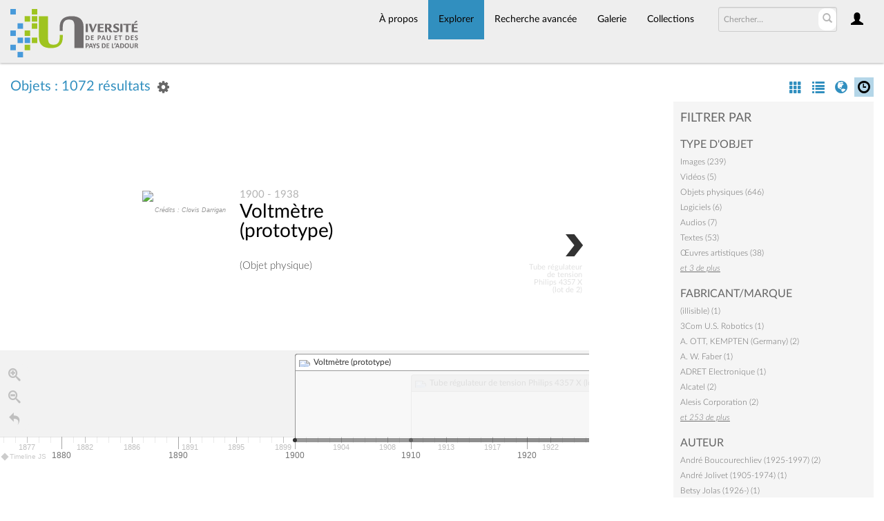

--- FILE ---
content_type: text/html; charset=UTF-8
request_url: https://collections.univ-pau.fr/pub/index.php/Browse/objects/key/241d0966d4b0291fff3630bce58c730d/facet/entity_facet/id/254/view/timeline
body_size: 9138
content:
<!DOCTYPE html>
<html lang="fr">
	<head>
	<meta charset="utf-8">
	<meta name="viewport" content="width=device-width, initial-scale=1.0, minimum-scale=1.0"/>
		<script src='/pub/assets/jquery/js/jquery.min.js' type='text/javascript'></script>
<link rel='stylesheet' href='/pub/assets/bootstrap/css/bootstrap.css' type='text/css' media='all'/>
<script src='/pub/assets/bootstrap/js/bootstrap.js' type='text/javascript'></script>
<link rel='stylesheet' href='/pub/assets/bootstrap/css/bootstrap-theme.css' type='text/css' media='all'/>
<script src='/pub/assets/jquery/js/jquery-migrate-3.0.1.js' type='text/javascript'></script>
<script src='/pub/assets/jquery/circular-slider/circular-slider.js' type='text/javascript'></script>
<link rel='stylesheet' href='/pub/assets/jquery/circular-slider/circular-slider.css' type='text/css' media='all'/>
<script src='/pub/assets/jquery/js/threesixty.min.js' type='text/javascript'></script>
<link rel='stylesheet' href='/pub/assets/fontawesome/css/font-awesome.min.css' type='text/css' media='all'/>
<link rel='stylesheet' href='/pub/themes/uppa/assets/pawtucket/css/fonts.css' type='text/css' media='all'/>
<script src='/pub/assets/jquery/js/jquery.cookie.js' type='text/javascript'></script>
<script src='/pub/assets/jquery/js/jquery.cookiejar.js' type='text/javascript'></script>
<script src='/pub/assets/jquery/js/jquery.jscroll.js' type='text/javascript'></script>
<script src='/pub/assets/jquery/js/jquery.hscroll.js' type='text/javascript'></script>
<script src='/pub/assets/jquery/js/jquery.jscrollpane.min.js' type='text/javascript'></script>
<link rel='stylesheet' href='/pub/assets/jquery/js/jquery.jscrollpane.css' type='text/css' media='all'/>
<script src='/pub/assets/ca/js/ca.utils.js' type='text/javascript'></script>
<script src='/pub/assets/jquery/jquery-ui/jquery-ui.min.js' type='text/javascript'></script>
<link rel='stylesheet' href='/pub/assets/jquery/jquery-ui/jquery-ui.min.css' type='text/css' media='all'/>
<link rel='stylesheet' href='/pub/assets/jquery/jquery-ui/jquery-ui.structure.min.css' type='text/css' media='all'/>
<link rel='stylesheet' href='/pub/assets/jquery/jquery-ui/jquery-ui.theme.min.css' type='text/css' media='all'/>
<script src='/pub/assets/ca/js/ca.genericpanel.js' type='text/javascript'></script>
<script src='/pub/assets/videojs/video.js' type='text/javascript'></script>
<link rel='stylesheet' href='/pub/assets/videojs/video-js.css' type='text/css' media='all'/>
<script src='/pub/assets/mediaelement/mediaelement-and-player.min.js' type='text/javascript'></script>
<link rel='stylesheet' href='/pub/assets/mediaelement/mediaelementplayer.min.css' type='text/css' media='all'/>
<script src='/pub/assets/jquery/js/jquery.mousewheel.js' type='text/javascript'></script>
<script src='/pub/assets/chartist/dist/chartist.min.js' type='text/javascript'></script>
<link rel='stylesheet' href='/pub/assets/chartist/dist/chartist.min.css' type='text/css' media='all'/>
<script src='/pub/assets/timelinejs/js/timeline.js' type='text/javascript'></script>
<link rel='stylesheet' href='/pub/assets/timelinejs/css/timeline.css' type='text/css' media='all'/>
<script src='/pub/assets/timelinejs/js/timeline-embed.js' type='text/javascript'></script>
<link rel='stylesheet' href='/pub/themes/uppa/assets/pawtucket/css/main.css' type='text/css' media='all'/>
<link rel='stylesheet' href='/pub/themes/uppa/assets/pawtucket/css/theme.css' type='text/css' media='all'/>

	<title>Portail des collections de l'UPPA : Parcourir Objets</title>
	
	<script type="text/javascript">
		jQuery(document).ready(function() {
    		jQuery('#browse-menu').on('click mouseover mouseout mousemove mouseenter',function(e) { e.stopPropagation(); });
    	});
	</script>

<!-- favicon -->
  <link rel="icon" type="image/x-icon" href="/pub/themes/uppa2/assets/pawtucket/graphics/favicon.gif">
<!-- /favicon -->
  
<!-- Matomo -->
<script>
  var _paq = window._paq = window._paq || [];
  /* tracker methods like "setCustomDimension" should be called before "trackPageView" */
  _paq.push(['trackPageView']);
  _paq.push(['enableLinkTracking']);
  (function() {
    var u="https://web-stats.univ-pau.fr/";
    _paq.push(['setTrackerUrl', u+'matomo.php']);
    _paq.push(['setSiteId', '163']);
    var d=document, g=d.createElement('script'), s=d.getElementsByTagName('script')[0];
    g.async=true; g.src=u+'matomo.js'; s.parentNode.insertBefore(g,s);
  })();
</script>
<!-- End Matomo Code -->

</head>
<body>
	<nav class="navbar navbar-default yamm" role="navigation">
		<div class="container menuBar">
			<!-- Brand and toggle get grouped for better mobile display -->
			<div class="navbar-header">
				<button type="button" class="navbar-toggle navbar-toggle-user" data-toggle="collapse" data-target="#user-navbar-toggle">
					<span class="sr-only">User Options</span>
					<span class="glyphicon glyphicon-user"></span>
				</button>
				<button type="button" class="navbar-toggle" data-toggle="collapse" data-target="#bs-main-navbar-collapse-1">
					<span class="sr-only">Toggle navigation</span>
					<span class="icon-bar"></span>
					<span class="icon-bar"></span>
					<span class="icon-bar"></span>
				</button>
<a href='/pub/index.php' class='navbar-brand logo'><img src='/pub/themes/uppa/assets/pawtucket/graphics/logo.svg' /></a>			</div>

		<!-- Collect the nav links, forms, and other content for toggling -->
			<!-- bs-user-navbar-collapse is the user menu that shows up in the toggle menu - hidden at larger size -->
			<div class="collapse navbar-collapse" id="user-navbar-toggle">
				<ul class="nav navbar-nav">
					<li><a href='#' onclick='caMediaPanel.showPanel("/pub/index.php/LoginReg/LoginForm"); return false;' >Connexion</a></li>
<li><a href='#' onclick='caMediaPanel.showPanel("/pub/index.php/LoginReg/RegisterForm"); return false;' >S'enregistrer</a></li>				</ul>
			</div>
			<div class="collapse navbar-collapse" id="bs-main-navbar-collapse-1">
				<ul class="nav navbar-nav navbar-right" id="user-navbar">
					<li class="dropdown" style="position:relative;">
						<a href="#" class="dropdown-toggle icon" data-toggle="dropdown"><span class="glyphicon glyphicon-user"></span></a>
						<ul class="dropdown-menu"><li><a href='#' onclick='caMediaPanel.showPanel("/pub/index.php/LoginReg/LoginForm"); return false;' >Connexion</a></li>
<li><a href='#' onclick='caMediaPanel.showPanel("/pub/index.php/LoginReg/RegisterForm"); return false;' >S'enregistrer</a></li></ul>
					</li>
				</ul>
				<form class="navbar-form navbar-right" role="search" action="/pub/index.php/MultiSearch/Index">
					<div class="formOutline">
						<div class="form-group">
							<input type="text" class="form-control" id="headerSearchInput" placeholder="Chercher…" name="search" autocomplete="off" />
						</div>
						<button type="submit" class="btn-search" id="headerSearchButton"><span class="glyphicon glyphicon-search"></span></button>
					</div>
				</form>
				<script type="text/javascript">
					$(document).ready(function(){
						$('#headerSearchButton').prop('disabled',true);
						$('#headerSearchInput').on('keyup', function(){
							$('#headerSearchButton').prop('disabled', this.value == "" ? true : false);     
						})
					});
				</script>
				<ul class="nav navbar-nav navbar-right menuItems">
					<li ><a href='/pub/index.php/About/Index'>À propos</a></li>
									<li class="dropdown active" style="position:relative;"><a href="#" class="dropdown-toggle mainhead top" data-toggle="dropdown">Explorer</a>
					<ul class="dropdown-menu">
<li><a href='/pub/index.php/Browse/objects'>Objets</a></li><li><a href='/pub/index.php/Browse/collections'>Collections</a></li><li><a href='/pub/index.php/Browse/entities'>Personnes/Organisations</a></li><li><a href='/pub/index.php/Browse/places'>Lieux</a></li><li><a href='/pub/index.php/Browse/occurrences'>Évènements</a></li><li><a href='/pub/index.php/Browse/storage_locations'>Vitrines</a></li><li><a href='/pub/index.php/Browse/tour_stops'>Points de parcours</a></li>					</ul>	
				</li>
	
					<li ><a href='/pub/index.php/Search/advanced/objects'>Recherche avancée</a></li>
					<li ><a href='/pub/index.php/Gallery/Index'>Galerie</a></li>
					<li ><a href='/pub/index.php/Collections/index'>Collections</a></li>					
			<!--		<li ><a href='/pub/index.php/Contact/Form'>Contact</a></li>   -->
				</ul>
			</div><!-- /.navbar-collapse -->
		</div><!-- end container -->
	</nav>
	<div class="container"><div class="row"><div class="col-xs-12">
		<div id="pageArea" class='ca_objects objects browse results'>
<div class="row" style="clear:both;">
	<div class='col-sm-8 col-md-8 col-lg-8'>
		<H1>
Objets : 1072 résultats		
			<div class="btn-group">
				<a href="#" data-toggle="dropdown"><i class="fa fa-gear bGear" aria-label="Result options"></i></a>
				<ul class="dropdown-menu" role="menu">
<li role='menuitem'><a href='#' onclick='caMediaPanel.showPanel("/pub/index.php/Lightbox/addItemForm/saveLastResults/1"); return false;'>Ajouter tous les résultats à lightbox</a></li><li role='menuitem'><a href='#' onclick='jQuery(".bSetsSelectMultiple").toggle(); return false;'>Sélectionner les résultats à ajouter à lightbox</a></li><li class='divider' role='menuitem'></li><li class='dropdown-header' role='menuitem'>Trier par :</li>
<li role='menuitem'><a href='#'><b>►Date d'ajout au Portail</b></a></li>
<li role='menuitem'><a href='/pub/index.php/Browse/objects/view/timeline/key/e7ea7a9363bf62768d1a37a4a0c78efa/sort/Titre/_advanced/0'>Titre</a></li>
<li role='menuitem'><a href='/pub/index.php/Browse/objects/view/timeline/key/e7ea7a9363bf62768d1a37a4a0c78efa/sort/Titre+alternatif/_advanced/0'>Titre alternatif</a></li>
<li role='menuitem'><a href='/pub/index.php/Browse/objects/view/timeline/key/e7ea7a9363bf62768d1a37a4a0c78efa/sort/Date/_advanced/0'>Date</a></li>
<li role='menuitem'><a href='/pub/index.php/Browse/objects/view/timeline/key/e7ea7a9363bf62768d1a37a4a0c78efa/sort/Identifiant+d%27objet/_advanced/0'>Identifiant d'objet</a></li>
<li class='divider' role='menuitem'></li>
<li class='dropdown-header' role='menuitem'>Ordre de tri :</li>
<li role='menuitem'><a href='/pub/index.php/Browse/objects/view/timeline/key/e7ea7a9363bf62768d1a37a4a0c78efa/direction/asc/_advanced/0'>Croissant</a></li><li role='menuitem'><a href='/pub/index.php/Browse/objects/view/timeline/key/e7ea7a9363bf62768d1a37a4a0c78efa/direction/desc/_advanced/0'><b>►Décroissant</b></a></li>				</ul>
			</div><!-- end btn-group -->
			<a href='#' id='bRefineButton' onclick='jQuery("#bRefine").toggle(); return false;'><i class="fa fa-table"></i></a>
<a href='#' class='bSetsSelectMultiple' id='bSetsSelectMultipleButton' onclick='jQuery("#setsSelectMultiple").submit(); return false;'><button type='button' class='btn btn-default btn-sm'>Ajouter les résultats sélectionnés à lightbox</button></a>		</H1>
		<div class='bCriteria'>
		
		</div>
		<form id="setsSelectMultiple">
		<div class="row">
			<div id="browseResultsContainer">
	<div id="bTimelineContainer">
		<div id="timeline-embed"></div>
	</div>
	
	<script type="text/javascript">
		jQuery(document).ready(function() {
			createStoryJS({
				type:       'timeline',
				width:      '100%',
				height:     '100%',
				source:     '/pub/index.php/Browse/objects/view/timelineData/key/e7ea7a9363bf62768d1a37a4a0c78efa',
				embed_id:   'timeline-embed'
			});
		});
		
	</script>
			</div><!-- end browseResultsContainer -->
		</div><!-- end row -->
		</form>
	</div><!-- end col-8 -->
	<div class="col-sm-4 col-md-3 col-md-offset-1 col-lg-3 col-lg-offset-1">
		<div id="bViewButtons">
<a href='/pub/index.php/Browse/objects/view/images/key/e7ea7a9363bf62768d1a37a4a0c78efa' class='disabled'><span class="glyphicon glyphicon-th" aria-label="images"></span></a> <a href='/pub/index.php/Browse/objects/view/list/key/e7ea7a9363bf62768d1a37a4a0c78efa' class='disabled'><span class="glyphicon glyphicon-list" aria-label="list"></span></a> <a href='/pub/index.php/Browse/objects/view/map/key/e7ea7a9363bf62768d1a37a4a0c78efa' class='disabled'><span class="glyphicon glyphicon-globe" aria-label="map"></span></a> <a href="#" class="active"><span class="glyphicon  glyphicon-time" aria-label="timeline"></span></a> 		</div>
<div id='bMorePanel'><!-- long lists of facets are loaded here --></div><div id='bRefine'><a href='#' class='pull-right' id='bRefineClose' onclick='jQuery("#bRefine").toggle(); return false;'><span class='glyphicon glyphicon-remove-circle'></span></a><H2>Filtrer par</H2><h3>type d'objet</h3><div><a href='/pub/index.php/Browse/objects/key/e7ea7a9363bf62768d1a37a4a0c78efa/facet/type_facet/id/50/view/timeline'>Images (239)</a></div><div><a href='/pub/index.php/Browse/objects/key/e7ea7a9363bf62768d1a37a4a0c78efa/facet/type_facet/id/54/view/timeline'>Vidéos (5)</a></div><div><a href='/pub/index.php/Browse/objects/key/e7ea7a9363bf62768d1a37a4a0c78efa/facet/type_facet/id/56/view/timeline'>Objets physiques (646)</a></div><div><a href='/pub/index.php/Browse/objects/key/e7ea7a9363bf62768d1a37a4a0c78efa/facet/type_facet/id/60/view/timeline'>Logiciels (6)</a></div><div><a href='/pub/index.php/Browse/objects/key/e7ea7a9363bf62768d1a37a4a0c78efa/facet/type_facet/id/62/view/timeline'>Audios (7)</a></div><div><a href='/pub/index.php/Browse/objects/key/e7ea7a9363bf62768d1a37a4a0c78efa/facet/type_facet/id/64/view/timeline'>Textes (53)</a></div><div><a href='/pub/index.php/Browse/objects/key/e7ea7a9363bf62768d1a37a4a0c78efa/facet/type_facet/id/430/view/timeline'>Œuvres artistiques (38)</a></div><span id='type_facet_more' style='display: none;'><div><a href='/pub/index.php/Browse/objects/key/e7ea7a9363bf62768d1a37a4a0c78efa/facet/type_facet/id/526/view/timeline'>Spécimen fossile (15)</a></div><div><a href='/pub/index.php/Browse/objects/key/e7ea7a9363bf62768d1a37a4a0c78efa/facet/type_facet/id/527/view/timeline'>Spécimen vivant (9)</a></div><div><a href='/pub/index.php/Browse/objects/key/e7ea7a9363bf62768d1a37a4a0c78efa/facet/type_facet/id/618/view/timeline'>Spécimen minéral (54)</a></div></span>
<div><a href='#' class='more' id='type_facet_more_link' onclick='jQuery("#type_facet_more").slideToggle(250, function() { jQuery(this).is(":visible") ? jQuery("#type_facet_more_link").text("fermer") : jQuery("#type_facet_more_link").text("et 3 de plus")}); return false;'><em>et 3 de plus</em></a></div><h3>Fabricant/Marque</h3><div><a href='/pub/index.php/Browse/objects/key/e7ea7a9363bf62768d1a37a4a0c78efa/facet/fabricant_facet/id/8828/view/timeline'>(illisible) (1)</a></div><div><a href='/pub/index.php/Browse/objects/key/e7ea7a9363bf62768d1a37a4a0c78efa/facet/fabricant_facet/id/15066/view/timeline'>3Com U.S. Robotics (1)</a></div><div><a href='/pub/index.php/Browse/objects/key/e7ea7a9363bf62768d1a37a4a0c78efa/facet/fabricant_facet/id/4018/view/timeline'>A. OTT, KEMPTEN (Germany) (2)</a></div><div><a href='/pub/index.php/Browse/objects/key/e7ea7a9363bf62768d1a37a4a0c78efa/facet/fabricant_facet/id/27490/view/timeline'>A. W. Faber (1)</a></div><div><a href='/pub/index.php/Browse/objects/key/e7ea7a9363bf62768d1a37a4a0c78efa/facet/fabricant_facet/id/15526/view/timeline'>ADRET Electronique (1)</a></div><div><a href='/pub/index.php/Browse/objects/key/e7ea7a9363bf62768d1a37a4a0c78efa/facet/fabricant_facet/id/16881/view/timeline'>Alcatel (2)</a></div><div><a href='/pub/index.php/Browse/objects/key/e7ea7a9363bf62768d1a37a4a0c78efa/facet/fabricant_facet/id/10475/view/timeline'>Alesis Corporation (2)</a></div><div><a href='#' class='more' onclick='jQuery("#bMorePanel").load("/pub/index.php/Browse/objects/getFacet/1/facet/fabricant_facet/view/timeline/key/e7ea7a9363bf62768d1a37a4a0c78efa", function(){jQuery("#bMorePanel").show(); jQuery("#bMorePanel").mouseleave(function(){jQuery("#bMorePanel").hide();});}); return false;'><em>et 253 de plus</em></a></div><h3>Auteur</h3><div><a href='/pub/index.php/Browse/objects/key/e7ea7a9363bf62768d1a37a4a0c78efa/facet/author_facet/id/24054/view/timeline'>André Boucourechliev (1925-1997) (2)</a></div><div><a href='/pub/index.php/Browse/objects/key/e7ea7a9363bf62768d1a37a4a0c78efa/facet/author_facet/id/34247/view/timeline'>André Jolivet (1905-1974) (1)</a></div><div><a href='/pub/index.php/Browse/objects/key/e7ea7a9363bf62768d1a37a4a0c78efa/facet/author_facet/id/33833/view/timeline'>Betsy Jolas (1926-) (1)</a></div><div><a href='/pub/index.php/Browse/objects/key/e7ea7a9363bf62768d1a37a4a0c78efa/facet/author_facet/id/34203/view/timeline'>Darius Milhaud (1892-1974) (1)</a></div><div><a href='/pub/index.php/Browse/objects/key/e7ea7a9363bf62768d1a37a4a0c78efa/facet/author_facet/id/33810/view/timeline'>Emmanuel Nunes (1941-2012) (2)</a></div><div><a href='/pub/index.php/Browse/objects/key/e7ea7a9363bf62768d1a37a4a0c78efa/facet/author_facet/id/33822/view/timeline'>François Bayle (1932-) (1)</a></div><div><a href='/pub/index.php/Browse/objects/key/e7ea7a9363bf62768d1a37a4a0c78efa/facet/author_facet/id/24036/view/timeline'>Gilbert Amy (1936-…) (1)</a></div><span id='author_facet_more' style='display: none;'><div><a href='/pub/index.php/Browse/objects/key/e7ea7a9363bf62768d1a37a4a0c78efa/facet/author_facet/id/33965/view/timeline'>Gotzon Aulestia Txakartegi (1940-2003) (1)</a></div><div><a href='/pub/index.php/Browse/objects/key/e7ea7a9363bf62768d1a37a4a0c78efa/facet/author_facet/id/33844/view/timeline'>Guy Reibel (1936-) (1)</a></div><div><a href='/pub/index.php/Browse/objects/key/e7ea7a9363bf62768d1a37a4a0c78efa/facet/author_facet/id/24003/view/timeline'>György Ligeti (1923-2006) (1)</a></div><div><a href='/pub/index.php/Browse/objects/key/e7ea7a9363bf62768d1a37a4a0c78efa/facet/author_facet/id/24024/view/timeline'>Hans-Joachim Hespos (1938-2022) (4)</a></div><div><a href='/pub/index.php/Browse/objects/key/e7ea7a9363bf62768d1a37a4a0c78efa/facet/author_facet/id/24048/view/timeline'>Iannis Xenakis (1922-2001) (3)</a></div><div><a href='/pub/index.php/Browse/objects/key/e7ea7a9363bf62768d1a37a4a0c78efa/facet/author_facet/id/24074/view/timeline'>Ivo Malec (1925-2019) (1)</a></div><div><a href='/pub/index.php/Browse/objects/key/e7ea7a9363bf62768d1a37a4a0c78efa/facet/author_facet/id/24000/view/timeline'>Karlheinz Stockhausen (1928-2007) (2)</a></div><div><a href='/pub/index.php/Browse/objects/key/e7ea7a9363bf62768d1a37a4a0c78efa/facet/author_facet/id/23994/view/timeline'>Luciano Berio (1925-2003) (3)</a></div><div><a href='/pub/index.php/Browse/objects/key/e7ea7a9363bf62768d1a37a4a0c78efa/facet/author_facet/id/23989/view/timeline'>Pierre Boulez (1925-2016) (10)</a></div><div><a href='/pub/index.php/Browse/objects/key/e7ea7a9363bf62768d1a37a4a0c78efa/facet/author_facet/id/29148/view/timeline'>Sharp-SBM (2)</a></div><div><a href='/pub/index.php/Browse/objects/key/e7ea7a9363bf62768d1a37a4a0c78efa/facet/author_facet/id/24102/view/timeline'>Steve Reich (1936-…) (1)</a></div><div><a href='/pub/index.php/Browse/objects/key/e7ea7a9363bf62768d1a37a4a0c78efa/facet/author_facet/id/34233/view/timeline'>Tomás Marco Aragón (1942-) (1)</a></div><div><a href='/pub/index.php/Browse/objects/key/e7ea7a9363bf62768d1a37a4a0c78efa/facet/author_facet/id/31978/view/timeline'>UPPA (6)</a></div></span>
<div><a href='#' class='more' id='author_facet_more_link' onclick='jQuery("#author_facet_more").slideToggle(250, function() { jQuery(this).is(":visible") ? jQuery("#author_facet_more_link").text("fermer") : jQuery("#author_facet_more_link").text("et 13 de plus")}); return false;'><em>et 13 de plus</em></a></div><h3>Editeur</h3><div><a href='/pub/index.php/Browse/objects/key/e7ea7a9363bf62768d1a37a4a0c78efa/facet/editor_facet/id/24055/view/timeline'>Alphonse Leduc (1)</a></div><div><a href='/pub/index.php/Browse/objects/key/e7ea7a9363bf62768d1a37a4a0c78efa/facet/editor_facet/id/24049/view/timeline'>Boosey & Hawkes (2)</a></div><div><a href='/pub/index.php/Browse/objects/key/e7ea7a9363bf62768d1a37a4a0c78efa/facet/editor_facet/id/34202/view/timeline'>Editions Françaises de Musique, Paris (1)</a></div><div><a href='/pub/index.php/Browse/objects/key/e7ea7a9363bf62768d1a37a4a0c78efa/facet/editor_facet/id/34246/view/timeline'>Editions M.R. Braun - Gérard Billaudot (1)</a></div><div><a href='/pub/index.php/Browse/objects/key/e7ea7a9363bf62768d1a37a4a0c78efa/facet/editor_facet/id/33797/view/timeline'>Editions Salabert (1)</a></div><div><a href='/pub/index.php/Browse/objects/key/e7ea7a9363bf62768d1a37a4a0c78efa/facet/editor_facet/id/33821/view/timeline'>GRM ORTF (1)</a></div><div><a href='/pub/index.php/Browse/objects/key/e7ea7a9363bf62768d1a37a4a0c78efa/facet/editor_facet/id/34938/view/timeline'>Hachette (1)</a></div><span id='editor_facet_more' style='display: none;'><div><a href='/pub/index.php/Browse/objects/key/e7ea7a9363bf62768d1a37a4a0c78efa/facet/editor_facet/id/24025/view/timeline'>Hespos (4)</a></div><div><a href='/pub/index.php/Browse/objects/key/e7ea7a9363bf62768d1a37a4a0c78efa/facet/editor_facet/id/24037/view/timeline'>Heugel et Cie, Paris (3)</a></div><div><a href='/pub/index.php/Browse/objects/key/e7ea7a9363bf62768d1a37a4a0c78efa/facet/editor_facet/id/33809/view/timeline'>Jobert (2)</a></div><div><a href='/pub/index.php/Browse/objects/key/e7ea7a9363bf62768d1a37a4a0c78efa/facet/editor_facet/id/24058/view/timeline'>Journal Officiel de la République Française (1)</a></div><div><a href='/pub/index.php/Browse/objects/key/e7ea7a9363bf62768d1a37a4a0c78efa/facet/editor_facet/id/24075/view/timeline'>Salabert, Paris (1)</a></div><div><a href='/pub/index.php/Browse/objects/key/e7ea7a9363bf62768d1a37a4a0c78efa/facet/editor_facet/id/23987/view/timeline'>Universal Edition (17)</a></div><div><a href='/pub/index.php/Browse/objects/key/e7ea7a9363bf62768d1a37a4a0c78efa/facet/editor_facet/id/35730/view/timeline'>UPPA, Direction de la communication (2)</a></div></span>
<div><a href='#' class='more' id='editor_facet_more_link' onclick='jQuery("#editor_facet_more").slideToggle(250, function() { jQuery(this).is(":visible") ? jQuery("#editor_facet_more_link").text("fermer") : jQuery("#editor_facet_more_link").text("et 7 de plus")}); return false;'><em>et 7 de plus</em></a></div><H3>Collection</H3><p>Trouve des objets en rapport avec une collection.</p>					<script type="text/javascript">
						jQuery(document).ready(function() {
							jQuery("#bHierarchyList_collection_facet").load("/pub/index.php/Browse/getFacetHierarchyLevel/facet/collection_facet/browseType/objects/key/e7ea7a9363bf62768d1a37a4a0c78efa/linkTo/morePanel");
						});
					</script>
					<div id='bHierarchyList_collection_facet'><i class='caIcon fa fa fa-cog fa-spin fa-1x' ></i> Chargement en cours...</div>
<h3>personne physique</h3><div><a href='/pub/index.php/Browse/objects/key/e7ea7a9363bf62768d1a37a4a0c78efa/facet/entity_ind_facet/id/106/view/timeline'>André Labarrère (6)</a></div><div><a href='/pub/index.php/Browse/objects/key/e7ea7a9363bf62768d1a37a4a0c78efa/facet/entity_ind_facet/id/89/view/timeline'>Benoît Alsinet (1)</a></div><div><a href='/pub/index.php/Browse/objects/key/e7ea7a9363bf62768d1a37a4a0c78efa/facet/entity_ind_facet/id/167/view/timeline'>Bernard Alleaume (1)</a></div><div><a href='/pub/index.php/Browse/objects/key/e7ea7a9363bf62768d1a37a4a0c78efa/facet/entity_ind_facet/id/192/view/timeline'>Christian Ceresuela (9)</a></div><div><a href='/pub/index.php/Browse/objects/key/e7ea7a9363bf62768d1a37a4a0c78efa/facet/entity_ind_facet/id/115/view/timeline'>Christian Guémy (1)</a></div><div><a href='/pub/index.php/Browse/objects/key/e7ea7a9363bf62768d1a37a4a0c78efa/facet/entity_ind_facet/id/66/view/timeline'>Christiane Giraud (1)</a></div><div><a href='/pub/index.php/Browse/objects/key/e7ea7a9363bf62768d1a37a4a0c78efa/facet/entity_ind_facet/id/94/view/timeline'> Christophe Doucet (1)</a></div><span id='entity_ind_facet_more' style='display: none;'><div><a href='/pub/index.php/Browse/objects/key/e7ea7a9363bf62768d1a37a4a0c78efa/facet/entity_ind_facet/id/168/view/timeline'>Daniel Liotard (7)</a></div><div><a href='/pub/index.php/Browse/objects/key/e7ea7a9363bf62768d1a37a4a0c78efa/facet/entity_ind_facet/id/128/view/timeline'>Dany Gonbeau (2)</a></div><div><a href='/pub/index.php/Browse/objects/key/e7ea7a9363bf62768d1a37a4a0c78efa/facet/entity_ind_facet/id/231/view/timeline'>Denise Bège-Seurin (5)</a></div><div><a href='/pub/index.php/Browse/objects/key/e7ea7a9363bf62768d1a37a4a0c78efa/facet/entity_ind_facet/id/36/view/timeline'>Didier Sorbé (1)</a></div><div><a href='/pub/index.php/Browse/objects/key/e7ea7a9363bf62768d1a37a4a0c78efa/facet/entity_ind_facet/id/200/view/timeline'>Edmond Duisit (2)</a></div><div><a href='/pub/index.php/Browse/objects/key/e7ea7a9363bf62768d1a37a4a0c78efa/facet/entity_ind_facet/id/175/view/timeline'>Evo Morales (2)</a></div><div><a href='/pub/index.php/Browse/objects/key/e7ea7a9363bf62768d1a37a4a0c78efa/facet/entity_ind_facet/id/52/view/timeline'>Franck Métras (18)</a></div><div><a href='/pub/index.php/Browse/objects/key/e7ea7a9363bf62768d1a37a4a0c78efa/facet/entity_ind_facet/id/80/view/timeline'>François Stahly (1)</a></div><div><a href='/pub/index.php/Browse/objects/key/e7ea7a9363bf62768d1a37a4a0c78efa/facet/entity_ind_facet/id/280/view/timeline'>Guy Di Méo (1)</a></div><div><a href='/pub/index.php/Browse/objects/key/e7ea7a9363bf62768d1a37a4a0c78efa/facet/entity_ind_facet/id/72/view/timeline'>Guy Maneveau (8)</a></div><div><a href='/pub/index.php/Browse/objects/key/e7ea7a9363bf62768d1a37a4a0c78efa/facet/entity_ind_facet/id/34/view/timeline'>Gérard Collin-Thiébaut (1)</a></div><div><a href='/pub/index.php/Browse/objects/key/e7ea7a9363bf62768d1a37a4a0c78efa/facet/entity_ind_facet/id/64/view/timeline'>Henri Marquet (1)</a></div><div><a href='/pub/index.php/Browse/objects/key/e7ea7a9363bf62768d1a37a4a0c78efa/facet/entity_ind_facet/id/44/view/timeline'>Henry Sauvaître (4)</a></div><div><a href='/pub/index.php/Browse/objects/key/e7ea7a9363bf62768d1a37a4a0c78efa/facet/entity_ind_facet/id/96/view/timeline'>Hélène Bonnefoy (3)</a></div><div><a href='/pub/index.php/Browse/objects/key/e7ea7a9363bf62768d1a37a4a0c78efa/facet/entity_ind_facet/id/38/view/timeline'>Hélène Saule-Sorbé (2)</a></div><div><a href='/pub/index.php/Browse/objects/key/e7ea7a9363bf62768d1a37a4a0c78efa/facet/entity_ind_facet/id/266/view/timeline'>Ivan Bléhaut (1)</a></div><div><a href='/pub/index.php/Browse/objects/key/e7ea7a9363bf62768d1a37a4a0c78efa/facet/entity_ind_facet/id/250/view/timeline'>Jean-Claude Hurteau (2)</a></div><div><a href='/pub/index.php/Browse/objects/key/e7ea7a9363bf62768d1a37a4a0c78efa/facet/entity_ind_facet/id/60/view/timeline'>Jean Deschamps (3)</a></div><div><a href='/pub/index.php/Browse/objects/key/e7ea7a9363bf62768d1a37a4a0c78efa/facet/entity_ind_facet/id/254/view/timeline'>Jean-François Gilles (1)</a></div><div><a href='/pub/index.php/Browse/objects/key/e7ea7a9363bf62768d1a37a4a0c78efa/facet/entity_ind_facet/id/105/view/timeline'>Jean-François Karst (1)</a></div><div><a href='/pub/index.php/Browse/objects/key/e7ea7a9363bf62768d1a37a4a0c78efa/facet/entity_ind_facet/id/48/view/timeline'>Jean-Louis Gout (6)</a></div><div><a href='/pub/index.php/Browse/objects/key/e7ea7a9363bf62768d1a37a4a0c78efa/facet/entity_ind_facet/id/90/view/timeline'>Jean-Louis Tesson (22)</a></div><div><a href='/pub/index.php/Browse/objects/key/e7ea7a9363bf62768d1a37a4a0c78efa/facet/entity_ind_facet/id/46/view/timeline'>Jean-Michel Uhaldeborde (1)</a></div><div><a href='/pub/index.php/Browse/objects/key/e7ea7a9363bf62768d1a37a4a0c78efa/facet/entity_ind_facet/id/169/view/timeline'>Jean-Pierre Campillo (4)</a></div><div><a href='/pub/index.php/Browse/objects/key/e7ea7a9363bf62768d1a37a4a0c78efa/facet/entity_ind_facet/id/70/view/timeline'>Jean-Pierre Lalanne Cassou (3)</a></div><div><a href='/pub/index.php/Browse/objects/key/e7ea7a9363bf62768d1a37a4a0c78efa/facet/entity_ind_facet/id/82/view/timeline'>Louis-Gilbert Keller (1)</a></div><div><a href='/pub/index.php/Browse/objects/key/e7ea7a9363bf62768d1a37a4a0c78efa/facet/entity_ind_facet/id/99/view/timeline'>Louis Sallenave (1)</a></div><div><a href='/pub/index.php/Browse/objects/key/e7ea7a9363bf62768d1a37a4a0c78efa/facet/entity_ind_facet/id/268/view/timeline'>Marianne Vieulès (1)</a></div><div><a href='/pub/index.php/Browse/objects/key/e7ea7a9363bf62768d1a37a4a0c78efa/facet/entity_ind_facet/id/215/view/timeline'>Marie-Françoise Guimon (3)</a></div><div><a href='/pub/index.php/Browse/objects/key/e7ea7a9363bf62768d1a37a4a0c78efa/facet/entity_ind_facet/id/74/view/timeline'>Marie-Françoise Lacaze-Maneveau (4)</a></div><div><a href='/pub/index.php/Browse/objects/key/e7ea7a9363bf62768d1a37a4a0c78efa/facet/entity_ind_facet/id/114/view/timeline'>Marika Gysbers (3)</a></div><div><a href='/pub/index.php/Browse/objects/key/e7ea7a9363bf62768d1a37a4a0c78efa/facet/entity_ind_facet/id/56/view/timeline'>Maurice Descotes (2)</a></div><div><a href='/pub/index.php/Browse/objects/key/e7ea7a9363bf62768d1a37a4a0c78efa/facet/entity_ind_facet/id/161/view/timeline'>Max Chaillet (3)</a></div><div><a href='/pub/index.php/Browse/objects/key/e7ea7a9363bf62768d1a37a4a0c78efa/facet/entity_ind_facet/id/86/view/timeline'>Michel Chadefaud (1)</a></div><div><a href='/pub/index.php/Browse/objects/key/e7ea7a9363bf62768d1a37a4a0c78efa/facet/entity_ind_facet/id/76/view/timeline'>Mohamed Amara (1)</a></div><div><a href='/pub/index.php/Browse/objects/key/e7ea7a9363bf62768d1a37a4a0c78efa/facet/entity_ind_facet/id/267/view/timeline'>Nicolas Pasquereau (1)</a></div><div><a href='/pub/index.php/Browse/objects/key/e7ea7a9363bf62768d1a37a4a0c78efa/facet/entity_ind_facet/id/88/view/timeline'>Olivier Ducuing (12)</a></div><div><a href='/pub/index.php/Browse/objects/key/e7ea7a9363bf62768d1a37a4a0c78efa/facet/entity_ind_facet/id/30/view/timeline'>Pierre Lèbe (1)</a></div><div><a href='/pub/index.php/Browse/objects/key/e7ea7a9363bf62768d1a37a4a0c78efa/facet/entity_ind_facet/id/213/view/timeline'>Pierre Tucoo-Chala (2)</a></div><div><a href='/pub/index.php/Browse/objects/key/e7ea7a9363bf62768d1a37a4a0c78efa/facet/entity_ind_facet/id/68/view/timeline'>René Vidal (1)</a></div><div><a href='/pub/index.php/Browse/objects/key/e7ea7a9363bf62768d1a37a4a0c78efa/facet/entity_ind_facet/id/116/view/timeline'>Susanne Köhl (1)</a></div><div><a href='/pub/index.php/Browse/objects/key/e7ea7a9363bf62768d1a37a4a0c78efa/facet/entity_ind_facet/id/81/view/timeline'>Victoria Klotz (1)</a></div><div><a href='/pub/index.php/Browse/objects/key/e7ea7a9363bf62768d1a37a4a0c78efa/facet/entity_ind_facet/id/258/view/timeline'>Vincent Dethier (3)</a></div><div><a href='/pub/index.php/Browse/objects/key/e7ea7a9363bf62768d1a37a4a0c78efa/facet/entity_ind_facet/id/170/view/timeline'>Vincent Labeyrie (1)</a></div><div><a href='/pub/index.php/Browse/objects/key/e7ea7a9363bf62768d1a37a4a0c78efa/facet/entity_ind_facet/id/269/view/timeline'>Xavier Piolle (3)</a></div><div><a href='/pub/index.php/Browse/objects/key/e7ea7a9363bf62768d1a37a4a0c78efa/facet/entity_ind_facet/id/166/view/timeline'>Yvette Vincent-Alleaume (1)</a></div></span>
<div><a href='#' class='more' id='entity_ind_facet_more_link' onclick='jQuery("#entity_ind_facet_more").slideToggle(250, function() { jQuery(this).is(":visible") ? jQuery("#entity_ind_facet_more_link").text("fermer") : jQuery("#entity_ind_facet_more_link").text("et 46 de plus")}); return false;'><em>et 46 de plus</em></a></div><h3>personne morale</h3><div><a href='/pub/index.php/Browse/objects/key/e7ea7a9363bf62768d1a37a4a0c78efa/facet/entity_org_facet/id/191/view/timeline'>Centre Audiovisuel Universitaire de Pau et des Pays de l'Adour (1)</a></div><div><a href='/pub/index.php/Browse/objects/key/e7ea7a9363bf62768d1a37a4a0c78efa/facet/entity_org_facet/id/261/view/timeline'>Chœur universitaire de Pau (1)</a></div><div><a href='/pub/index.php/Browse/objects/key/e7ea7a9363bf62768d1a37a4a0c78efa/facet/entity_org_facet/id/230/view/timeline'>CLOUS de Pau (2)</a></div><div><a href='/pub/index.php/Browse/objects/key/e7ea7a9363bf62768d1a37a4a0c78efa/facet/entity_org_facet/id/133/view/timeline'>Collège Sciences et Technologies pour l’Energie et l’Environnement (1)</a></div><div><a href='/pub/index.php/Browse/objects/key/e7ea7a9363bf62768d1a37a4a0c78efa/facet/entity_org_facet/id/134/view/timeline'>Collège Sciences Sociales et Humanités (1)</a></div><div><a href='/pub/index.php/Browse/objects/key/e7ea7a9363bf62768d1a37a4a0c78efa/facet/entity_org_facet/id/135/view/timeline'>Collège Études Européennes et Internationales (2)</a></div><div><a href='/pub/index.php/Browse/objects/key/e7ea7a9363bf62768d1a37a4a0c78efa/facet/entity_org_facet/id/208/view/timeline'>Groupe de réflexions transdisciplinaires (3)</a></div><span id='entity_org_facet_more' style='display: none;'><div><a href='/pub/index.php/Browse/objects/key/e7ea7a9363bf62768d1a37a4a0c78efa/facet/entity_org_facet/id/259/view/timeline'>Groupe musical universitaire de Pau (5)</a></div><div><a href='/pub/index.php/Browse/objects/key/e7ea7a9363bf62768d1a37a4a0c78efa/facet/entity_org_facet/id/139/view/timeline'>Institut de Recherche sur l'Architecture Antique (2)</a></div><div><a href='/pub/index.php/Browse/objects/key/e7ea7a9363bf62768d1a37a4a0c78efa/facet/entity_org_facet/id/171/view/timeline'>Institut de recherches en biocénotique expérimentale des agrosystèmes (1)</a></div><div><a href='/pub/index.php/Browse/objects/key/e7ea7a9363bf62768d1a37a4a0c78efa/facet/entity_org_facet/id/188/view/timeline'>Institut Supérieur Aquitain du Bâtiment et des Travaux Publics (3)</a></div><div><a href='/pub/index.php/Browse/objects/key/e7ea7a9363bf62768d1a37a4a0c78efa/facet/entity_org_facet/id/272/view/timeline'>Laboratoire de recherches industrielles et urbaines (1)</a></div><div><a href='/pub/index.php/Browse/objects/key/e7ea7a9363bf62768d1a37a4a0c78efa/facet/entity_org_facet/id/148/view/timeline'>Laboratoire des sciences pour l'ingénieur appliquées à la mécanique et au génie électrique (1)</a></div><div><a href='/pub/index.php/Browse/objects/key/e7ea7a9363bf62768d1a37a4a0c78efa/facet/entity_org_facet/id/110/view/timeline'>Liken (12)</a></div><div><a href='/pub/index.php/Browse/objects/key/e7ea7a9363bf62768d1a37a4a0c78efa/facet/entity_org_facet/id/184/view/timeline'>UFR Sciences et Techniques de la Côte Basque (1)</a></div><div><a href='/pub/index.php/Browse/objects/key/e7ea7a9363bf62768d1a37a4a0c78efa/facet/entity_org_facet/id/54/view/timeline'>Université de Pau et des Pays de l'Adour (4)</a></div><div><a href='/pub/index.php/Browse/objects/key/e7ea7a9363bf62768d1a37a4a0c78efa/facet/entity_org_facet/id/137/view/timeline'>École nationale supérieure en génie des technologies industrielles (1)</a></div></span>
<div><a href='#' class='more' id='entity_org_facet_more_link' onclick='jQuery("#entity_org_facet_more").slideToggle(250, function() { jQuery(this).is(":visible") ? jQuery("#entity_org_facet_more_link").text("fermer") : jQuery("#entity_org_facet_more_link").text("et 10 de plus")}); return false;'><em>et 10 de plus</em></a></div><h3>lieu</h3><div><a href='/pub/index.php/Browse/objects/key/e7ea7a9363bf62768d1a37a4a0c78efa/facet/place_facet/id/37/view/timeline'>Allée Jean Loiseau (8)</a></div><div><a href='/pub/index.php/Browse/objects/key/e7ea7a9363bf62768d1a37a4a0c78efa/facet/place_facet/id/80/view/timeline'>Amphi 150 (3)</a></div><div><a href='/pub/index.php/Browse/objects/key/e7ea7a9363bf62768d1a37a4a0c78efa/facet/place_facet/id/67/view/timeline'>Amphithéâtre A (2)</a></div><div><a href='/pub/index.php/Browse/objects/key/e7ea7a9363bf62768d1a37a4a0c78efa/facet/place_facet/id/32/view/timeline'>Amphithéâtre Louis Sallenave (7)</a></div><div><a href='/pub/index.php/Browse/objects/key/e7ea7a9363bf62768d1a37a4a0c78efa/facet/place_facet/id/23/view/timeline'>Bibliothèque universitaire Florence Delay (3)</a></div><div><a href='/pub/index.php/Browse/objects/key/e7ea7a9363bf62768d1a37a4a0c78efa/facet/place_facet/id/83/view/timeline'>Bibliothèque universitaire Mont-de-Marsan (1)</a></div><div><a href='/pub/index.php/Browse/objects/key/e7ea7a9363bf62768d1a37a4a0c78efa/facet/place_facet/id/18/view/timeline'>Bibliothèque universitaire Pau (19)</a></div><div><a href='#' class='more' onclick='jQuery("#bMorePanel").load("/pub/index.php/Browse/objects/getFacet/1/facet/place_facet/view/timeline/key/e7ea7a9363bf62768d1a37a4a0c78efa", function(){jQuery("#bMorePanel").show(); jQuery("#bMorePanel").mouseleave(function(){jQuery("#bMorePanel").hide();});}); return false;'><em>et 55 de plus</em></a></div><h3>terme</h3><div><a href='/pub/index.php/Browse/objects/key/e7ea7a9363bf62768d1a37a4a0c78efa/facet/term_facet/id/553/view/timeline'>Acoustique (3)</a></div><div><a href='/pub/index.php/Browse/objects/key/e7ea7a9363bf62768d1a37a4a0c78efa/facet/term_facet/id/676/view/timeline'>Actinopterygii (2)</a></div><div><a href='/pub/index.php/Browse/objects/key/e7ea7a9363bf62768d1a37a4a0c78efa/facet/term_facet/id/675/view/timeline'>Ammonoidea (1)</a></div><div><a href='/pub/index.php/Browse/objects/key/e7ea7a9363bf62768d1a37a4a0c78efa/facet/term_facet/id/594/view/timeline'>Animalia (13)</a></div><div><a href='/pub/index.php/Browse/objects/key/e7ea7a9363bf62768d1a37a4a0c78efa/facet/term_facet/id/660/view/timeline'>Anthozoa (1)</a></div><div><a href='/pub/index.php/Browse/objects/key/e7ea7a9363bf62768d1a37a4a0c78efa/facet/term_facet/id/764/view/timeline'>Araucaria (1)</a></div><div><a href='/pub/index.php/Browse/objects/key/e7ea7a9363bf62768d1a37a4a0c78efa/facet/term_facet/id/763/view/timeline'>Araucariaceae (1)</a></div><div><a href='#' class='more' onclick='jQuery("#bMorePanel").load("/pub/index.php/Browse/objects/getFacet/1/facet/term_facet/view/timeline/key/e7ea7a9363bf62768d1a37a4a0c78efa", function(){jQuery("#bMorePanel").show(); jQuery("#bMorePanel").mouseleave(function(){jQuery("#bMorePanel").hide();});}); return false;'><em>et 129 de plus</em></a></div><h3>decade</h3><div><a href='/pub/index.php/Browse/objects/key/e7ea7a9363bf62768d1a37a4a0c78efa/facet/decade_facet/id/1900s/view/timeline'>1900s (1)</a></div><div><a href='/pub/index.php/Browse/objects/key/e7ea7a9363bf62768d1a37a4a0c78efa/facet/decade_facet/id/1910s/view/timeline'>1910s (2)</a></div><div><a href='/pub/index.php/Browse/objects/key/e7ea7a9363bf62768d1a37a4a0c78efa/facet/decade_facet/id/1920s/view/timeline'>1920s (2)</a></div><div><a href='/pub/index.php/Browse/objects/key/e7ea7a9363bf62768d1a37a4a0c78efa/facet/decade_facet/id/1930s/view/timeline'>1930s (7)</a></div><div><a href='/pub/index.php/Browse/objects/key/e7ea7a9363bf62768d1a37a4a0c78efa/facet/decade_facet/id/1940s/view/timeline'>1940s (5)</a></div><div><a href='/pub/index.php/Browse/objects/key/e7ea7a9363bf62768d1a37a4a0c78efa/facet/decade_facet/id/1950s/view/timeline'>1950s (35)</a></div><div><a href='/pub/index.php/Browse/objects/key/e7ea7a9363bf62768d1a37a4a0c78efa/facet/decade_facet/id/1960s/view/timeline'>1960s (80)</a></div><span id='decade_facet_more' style='display: none;'><div><a href='/pub/index.php/Browse/objects/key/e7ea7a9363bf62768d1a37a4a0c78efa/facet/decade_facet/id/1970s/view/timeline'>1970s (182)</a></div><div><a href='/pub/index.php/Browse/objects/key/e7ea7a9363bf62768d1a37a4a0c78efa/facet/decade_facet/id/1980s/view/timeline'>1980s (184)</a></div><div><a href='/pub/index.php/Browse/objects/key/e7ea7a9363bf62768d1a37a4a0c78efa/facet/decade_facet/id/1990s/view/timeline'>1990s (108)</a></div><div><a href='/pub/index.php/Browse/objects/key/e7ea7a9363bf62768d1a37a4a0c78efa/facet/decade_facet/id/2000s/view/timeline'>2000s (86)</a></div><div><a href='/pub/index.php/Browse/objects/key/e7ea7a9363bf62768d1a37a4a0c78efa/facet/decade_facet/id/2010s/view/timeline'>2010s (34)</a></div><div><a href='/pub/index.php/Browse/objects/key/e7ea7a9363bf62768d1a37a4a0c78efa/facet/decade_facet/id/2020s/view/timeline'>2020s (21)</a></div></span>
<div><a href='#' class='more' id='decade_facet_more_link' onclick='jQuery("#decade_facet_more").slideToggle(250, function() { jQuery(this).is(":visible") ? jQuery("#decade_facet_more_link").text("fermer") : jQuery("#decade_facet_more_link").text("et 6 de plus")}); return false;'><em>et 6 de plus</em></a></div><h3>occurrence</h3><div><a href='/pub/index.php/Browse/objects/key/e7ea7a9363bf62768d1a37a4a0c78efa/facet/occurrence_facet/id/40/view/timeline'>Concert des étudiants du DUMAS (1978) (23)</a></div><div><a href='/pub/index.php/Browse/objects/key/e7ea7a9363bf62768d1a37a4a0c78efa/facet/occurrence_facet/id/27/view/timeline'>Exposition d'aéronautique (décembre 1978) (4)</a></div><div><a href='/pub/index.php/Browse/objects/key/e7ea7a9363bf62768d1a37a4a0c78efa/facet/occurrence_facet/id/33/view/timeline'>Hommage à Louis Sallenave (1)</a></div><div><a href='/pub/index.php/Browse/objects/key/e7ea7a9363bf62768d1a37a4a0c78efa/facet/occurrence_facet/id/53/view/timeline'>Inauguration de l'IBEAS (2)</a></div><div><a href='/pub/index.php/Browse/objects/key/e7ea7a9363bf62768d1a37a4a0c78efa/facet/occurrence_facet/id/10/view/timeline'>Inauguration IPREM (1)</a></div><div><a href='/pub/index.php/Browse/objects/key/e7ea7a9363bf62768d1a37a4a0c78efa/facet/occurrence_facet/id/5/view/timeline'>Inauguration IUT GTE (3)</a></div><div><a href='/pub/index.php/Browse/objects/key/e7ea7a9363bf62768d1a37a4a0c78efa/facet/occurrence_facet/id/9/view/timeline'>Inauguration Maison de l'étudiant (Pau) (2)</a></div><span id='occurrence_facet_more' style='display: none;'><div><a href='/pub/index.php/Browse/objects/key/e7ea7a9363bf62768d1a37a4a0c78efa/facet/occurrence_facet/id/57/view/timeline'>Incendie à l'UFR LLSHS (1)</a></div><div><a href='/pub/index.php/Browse/objects/key/e7ea7a9363bf62768d1a37a4a0c78efa/facet/occurrence_facet/id/6/view/timeline'>Pose de la première pierre de l'IPRA (2)</a></div><div><a href='/pub/index.php/Browse/objects/key/e7ea7a9363bf62768d1a37a4a0c78efa/facet/occurrence_facet/id/31/view/timeline'>Remise de l'Ordre national du Mérite à Élisabeth Poquet (1)</a></div><div><a href='/pub/index.php/Browse/objects/key/e7ea7a9363bf62768d1a37a4a0c78efa/facet/occurrence_facet/id/14/view/timeline'>Titre de Docteur Honoris Causa remis à Evo Morales (2)</a></div><div><a href='/pub/index.php/Browse/objects/key/e7ea7a9363bf62768d1a37a4a0c78efa/facet/occurrence_facet/id/44/view/timeline'>Titre de Docteur Honoris Causa remis à Vincent Dethier (3)</a></div><div><a href='/pub/index.php/Browse/objects/key/e7ea7a9363bf62768d1a37a4a0c78efa/facet/occurrence_facet/id/8/view/timeline'>Vernissage de la fresque Empreinte(s) (1)</a></div><div><a href='/pub/index.php/Browse/objects/key/e7ea7a9363bf62768d1a37a4a0c78efa/facet/occurrence_facet/id/11/view/timeline'>Vernissage fresque Co-naissance (1)</a></div></span>
<div><a href='#' class='more' id='occurrence_facet_more_link' onclick='jQuery("#occurrence_facet_more").slideToggle(250, function() { jQuery(this).is(":visible") ? jQuery("#occurrence_facet_more_link").text("fermer") : jQuery("#occurrence_facet_more_link").text("et 7 de plus")}); return false;'><em>et 7 de plus</em></a></div><h3>Inventorié PATSTEC</h3><div><a href='/pub/index.php/Browse/objects/key/e7ea7a9363bf62768d1a37a4a0c78efa/facet/patstec_facet/id/616/view/timeline'>oui (42)</a></div><h3>média</h3><div><a href='/pub/index.php/Browse/objects/key/e7ea7a9363bf62768d1a37a4a0c78efa/facet/has_media_facet/id/1/view/timeline'>Avec média (835)</a></div><div><a href='/pub/index.php/Browse/objects/key/e7ea7a9363bf62768d1a37a4a0c78efa/facet/has_media_facet/id/0/view/timeline'>Sans média (237)</a></div></div><!-- end bRefine -->
	<script type="text/javascript">
		jQuery(document).ready(function() {
            if(jQuery('#browseResultsContainer').height() > jQuery(window).height()){
				var offset = jQuery('#bRefine').height(jQuery(window).height() - 30).offset();   // 0px top + (2 * 15px padding) = 30px
				var panelWidth = jQuery('#bRefine').width();
				jQuery(window).scroll(function () {
					var scrollTop = $(window).scrollTop();
					// check the visible top of the browser
					if (offset.top<scrollTop && ((offset.top + jQuery('#pageArea').height() - jQuery('#bRefine').height()) > scrollTop)) {
						jQuery('#bRefine').addClass('fixed');
						jQuery('#bRefine').width(panelWidth);
					} else {
						jQuery('#bRefine').removeClass('fixed');
					}
				});
            }
		});
	</script>
			
	</div><!-- end col-2 -->
	
	
</div><!-- end row -->

<script type="text/javascript">
	jQuery(document).ready(function() {
		jQuery('#browseResultsContainer').jscroll({
			autoTrigger: true,
			loadingHtml: "<i class='caIcon fa fa fa-cog fa-spin fa-1x' ></i> Chargement en cours...",
			padding: 800,
			nextSelector: 'a.jscroll-next'
		});
		jQuery('#setsSelectMultiple').on('submit', function(e){		
			objIDs = [];
			jQuery('#setsSelectMultiple input:checkbox:checked').each(function() {
			   objIDs.push($(this).val());
			});
			objIDsAsString = objIDs.join(';');
			caMediaPanel.showPanel('/pub/index.php/Lightbox/addItemForm/saveSelectedResults/1/object_ids/' + objIDsAsString);
			e.preventDefault();
			return false;
		});
	});

</script>
<div id="caBrowsePanel"> 
	<div id="caBrowsePanelContentArea">
	
	</div>
</div>
<script type="text/javascript">
/*
	Set up the "caBrowsePanel" panel that will be triggered by links in object detail
	Note that the actual <div>'s implementing the panel are located here in views/pageFormat/pageFooter.php
*/
var caBrowsePanel;
jQuery(document).ready(function() {
	if (caUI.initPanel) {
		caBrowsePanel = caUI.initPanel({ 
			panelID: 'caBrowsePanel',										/* DOM ID of the <div> enclosing the panel */
			panelContentID: 'caBrowsePanelContentArea',		/* DOM ID of the content area <div> in the panel */
			exposeBackgroundColor: '#000000',						/* color (in hex notation) of background masking out page content; include the leading '#' in the color spec */
			exposeBackgroundOpacity: 0.8,							/* opacity of background color masking out page content; 1.0 is opaque */
			panelTransitionSpeed: 400, 									/* time it takes the panel to fade in/out in milliseconds */
			allowMobileSafariZooming: true,
			mobileSafariViewportTagID: '_msafari_viewport',
			closeButtonSelector: '.close'					/* anything with the CSS classname "close" will trigger the panel to close */
		});
	}
});
</script>		<div style="clear:both; height:1px;"><!-- empty --></div>
		</div><!-- end pageArea --></div><!-- end col --></div><!-- end row --></div><!-- end container -->
		<footer id="footer">
			<ul class="list-inline">
				<li>Portail des collections de l'Université de Pau et des Pays de l'Adour</li>
				<li><a href="https://www.univ-pau.fr/fr/index.html" target="_blank">Accueil de l'UPPA</a></li>
				<li><a href="https://recherche.univ-pau.fr/fr/science-et-societe/patrimoine-scientifique.html" target="_blank">SAPS Patrimoine et collections universitaires</a></li>
				<li><a href="https://collections.univ-pau.fr/pub/index.php/About/Index">Contact</a></li>
				<li><a href="https://collections.univ-pau.fr/mentions-legales.php">Mentions légales</a></li>
<!--
				<li class="lang-fr "><a href='/pub/index.php/Browse/objects/key/241d0966d4b0291fff3630bce58c730d/facet/entity_facet/id/254/view/timeline/lang/fr_FR' hreflang='fr' title='Français' class='myClass'><span>Français</span></a></li>
				<li class="lang-en "><a href='/pub/index.php/Browse/objects/key/241d0966d4b0291fff3630bce58c730d/facet/entity_facet/id/254/view/timeline/lang/en_US' hreflang='en' title='English' class='myClass'><span>English</span></a></li>
				<li class="lang-es "><a href='/pub/index.php/Browse/objects/key/241d0966d4b0291fff3630bce58c730d/facet/entity_facet/id/254/view/timeline/lang/es_ES' hreflang='es' title='Español' class='myClass'><span>Español</span></a></li>
				<li class="lang-it "><a href='/pub/index.php/Browse/objects/key/241d0966d4b0291fff3630bce58c730d/facet/entity_facet/id/254/view/timeline/lang/it_IT' hreflang='it' title='Italian' class='myClass'><span>Italian</span></a></li>
				-->
			</ul>
			<div><small><em>Powered by <a href="https://www.collectiveaccess.org" target="_blank">CollectiveAccess</a></em></small></div>
		</footer><!-- end footer -->
	
				<div id="caMediaPanel"> 
			<div id="caMediaPanelContentArea">
			
			</div>
		</div>
		<script type="text/javascript">
			/*
				Set up the "caMediaPanel" panel that will be triggered by links in object detail
				Note that the actual <div>'s implementing the panel are located here in views/pageFormat/pageFooter.php
			*/
			var caMediaPanel;
			jQuery(document).ready(function() {
				if (caUI.initPanel) {
					caMediaPanel = caUI.initPanel({ 
						panelID: 'caMediaPanel',										/* DOM ID of the <div> enclosing the panel */
						panelContentID: 'caMediaPanelContentArea',		/* DOM ID of the content area <div> in the panel */
						exposeBackgroundColor: '#FFFFFF',						/* color (in hex notation) of background masking out page content; include the leading '#' in the color spec */
						exposeBackgroundOpacity: 0.7,							/* opacity of background color masking out page content; 1.0 is opaque */
						panelTransitionSpeed: 400, 									/* time it takes the panel to fade in/out in milliseconds */
						allowMobileSafariZooming: true,
						mobileSafariViewportTagID: '_msafari_viewport',
						closeButtonSelector: '.close'					/* anything with the CSS classname "close" will trigger the panel to close */
					});
				}
			});
			/*(function(e,d,b){var a=0;var f=null;var c={x:0,y:0};e("[data-toggle]").closest("li").on("mouseenter",function(g){if(f){f.removeClass("open")}d.clearTimeout(a);f=e(this);a=d.setTimeout(function(){f.addClass("open")},b)}).on("mousemove",function(g){if(Math.abs(c.x-g.ScreenX)>4||Math.abs(c.y-g.ScreenY)>4){c.x=g.ScreenX;c.y=g.ScreenY;return}if(f.hasClass("open")){return}d.clearTimeout(a);a=d.setTimeout(function(){f.addClass("open")},b)}).on("mouseleave",function(g){d.clearTimeout(a);f=e(this);a=d.setTimeout(function(){f.removeClass("open")},b)})})(jQuery,window,200);*/
		</script>
	</body>
</html>
